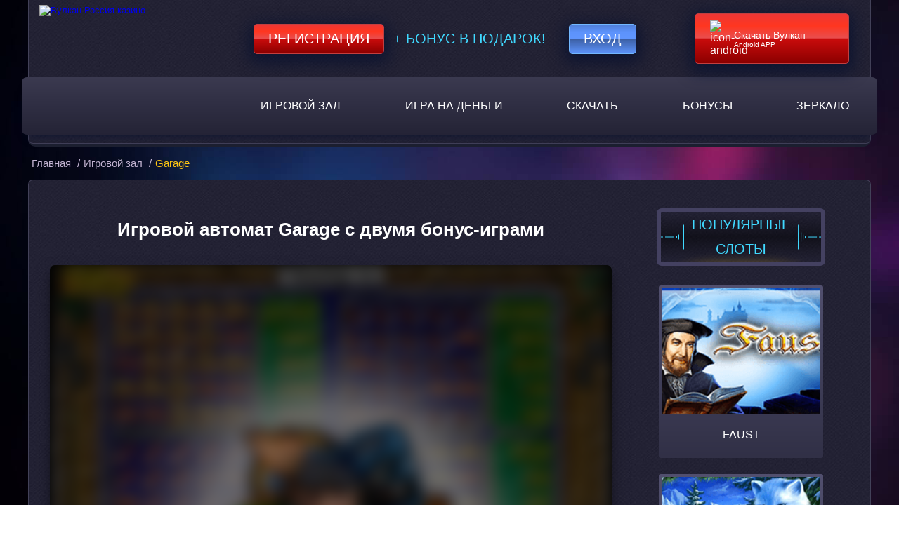

--- FILE ---
content_type: text/html; charset=UTF-8
request_url: https://vulkanrussia.casino/garage/
body_size: 9633
content:
<!DOCTYPE html>
<html lang="ru-RU"><head>
	<meta charset="UTF-8">
	<meta name="robots" content="noarchive">
	<meta name="viewport" content="width=device-width, initial-scale=1.0">
	<meta http-equiv="X-UA-Compatible" content="ie=edge">
	<title>
		Игровой автомат Garage (Гараж) от Igrosoftиграть онлайн в казино	</title>
	<link rel="icon" href="https://vulkanrussia.casino/wp-content/themes/5107/img/favicon.ico" type="image/x-icon">

    <link href="https://vulkanrussia.casino/wp-content/themes/5107/assets/dist/style.css?id=df7bad24823c7370574ae271c36cfd46" rel="preload" as="style">
    <link href="https://vulkanrussia.casino/wp-content/themes/5107/assets/dist/style.css?id=df7bad24823c7370574ae271c36cfd46" rel="stylesheet">

			<link rel="preload" href="https://vulkanrussia.casino/wp-content/themes/5107/img/site-bg.jpg?v=1.5" as="image">
		<link rel="preload" href="https://vulkanrussia.casino/wp-content/themes/5107/img/main-banner.jpg?v=1.4" as="image">
		
	<meta name="robots" content="index, follow, max-image-preview:large, max-snippet:-1, max-video-preview:-1">

	
	<meta name="description" content="Игровой автомат Garage от российского провайдера Igrosoft наделен бонусами и спецсимволами. Классический слот Гараж доступен в зале Vulkan Russia.">
	<meta name="twitter:label1" content="Written by">
	<meta name="twitter:data1" content="admin">
	


<link rel="amphtml" href="https://vulkanrussia.casino/garage/amp/"><meta name="generator" content="AMP for WP 1.1.7.1"><style id="wp-img-auto-sizes-contain-inline-css" type="text/css">
img:is([sizes=auto i],[sizes^="auto," i]){contain-intrinsic-size:3000px 1500px}
/*# sourceURL=wp-img-auto-sizes-contain-inline-css */
</style>
<style id="classic-theme-styles-inline-css" type="text/css">
/*! This file is auto-generated */
.wp-block-button__link{color:#fff;background-color:#32373c;border-radius:9999px;box-shadow:none;text-decoration:none;padding:calc(.667em + 2px) calc(1.333em + 2px);font-size:1.125em}.wp-block-file__button{background:#32373c;color:#fff;text-decoration:none}
/*# sourceURL=/wp-includes/css/classic-themes.min.css */
</style>

<link rel="canonical" href="https://off1cial.baletmoskva.ru/garage/">


<link rel="icon" href="https://vulkanrussia.casino/wp-content/uploads/sites/5107/favicon.png" sizes="32x32">
<link rel="icon" href="https://vulkanrussia.casino/wp-content/uploads/sites/5107/favicon.png" sizes="192x192">
<link rel="apple-touch-icon" href="https://vulkanrussia.casino/wp-content/uploads/sites/5107/favicon.png">
<meta name="msapplication-TileImage" content="https://vulkanrussia.casino/wp-content/uploads/sites/5107/favicon.png">
<noscript><style id="rocket-lazyload-nojs-css">.rll-youtube-player, [data-lazy-src]{display:none !important;}</style></noscript>
<style id="global-styles-inline-css" type="text/css">
:root{--wp--preset--aspect-ratio--square: 1;--wp--preset--aspect-ratio--4-3: 4/3;--wp--preset--aspect-ratio--3-4: 3/4;--wp--preset--aspect-ratio--3-2: 3/2;--wp--preset--aspect-ratio--2-3: 2/3;--wp--preset--aspect-ratio--16-9: 16/9;--wp--preset--aspect-ratio--9-16: 9/16;--wp--preset--color--black: #000000;--wp--preset--color--cyan-bluish-gray: #abb8c3;--wp--preset--color--white: #ffffff;--wp--preset--color--pale-pink: #f78da7;--wp--preset--color--vivid-red: #cf2e2e;--wp--preset--color--luminous-vivid-orange: #ff6900;--wp--preset--color--luminous-vivid-amber: #fcb900;--wp--preset--color--light-green-cyan: #7bdcb5;--wp--preset--color--vivid-green-cyan: #00d084;--wp--preset--color--pale-cyan-blue: #8ed1fc;--wp--preset--color--vivid-cyan-blue: #0693e3;--wp--preset--color--vivid-purple: #9b51e0;--wp--preset--gradient--vivid-cyan-blue-to-vivid-purple: linear-gradient(135deg,rgb(6,147,227) 0%,rgb(155,81,224) 100%);--wp--preset--gradient--light-green-cyan-to-vivid-green-cyan: linear-gradient(135deg,rgb(122,220,180) 0%,rgb(0,208,130) 100%);--wp--preset--gradient--luminous-vivid-amber-to-luminous-vivid-orange: linear-gradient(135deg,rgb(252,185,0) 0%,rgb(255,105,0) 100%);--wp--preset--gradient--luminous-vivid-orange-to-vivid-red: linear-gradient(135deg,rgb(255,105,0) 0%,rgb(207,46,46) 100%);--wp--preset--gradient--very-light-gray-to-cyan-bluish-gray: linear-gradient(135deg,rgb(238,238,238) 0%,rgb(169,184,195) 100%);--wp--preset--gradient--cool-to-warm-spectrum: linear-gradient(135deg,rgb(74,234,220) 0%,rgb(151,120,209) 20%,rgb(207,42,186) 40%,rgb(238,44,130) 60%,rgb(251,105,98) 80%,rgb(254,248,76) 100%);--wp--preset--gradient--blush-light-purple: linear-gradient(135deg,rgb(255,206,236) 0%,rgb(152,150,240) 100%);--wp--preset--gradient--blush-bordeaux: linear-gradient(135deg,rgb(254,205,165) 0%,rgb(254,45,45) 50%,rgb(107,0,62) 100%);--wp--preset--gradient--luminous-dusk: linear-gradient(135deg,rgb(255,203,112) 0%,rgb(199,81,192) 50%,rgb(65,88,208) 100%);--wp--preset--gradient--pale-ocean: linear-gradient(135deg,rgb(255,245,203) 0%,rgb(182,227,212) 50%,rgb(51,167,181) 100%);--wp--preset--gradient--electric-grass: linear-gradient(135deg,rgb(202,248,128) 0%,rgb(113,206,126) 100%);--wp--preset--gradient--midnight: linear-gradient(135deg,rgb(2,3,129) 0%,rgb(40,116,252) 100%);--wp--preset--font-size--small: 13px;--wp--preset--font-size--medium: 20px;--wp--preset--font-size--large: 36px;--wp--preset--font-size--x-large: 42px;--wp--preset--spacing--20: 0.44rem;--wp--preset--spacing--30: 0.67rem;--wp--preset--spacing--40: 1rem;--wp--preset--spacing--50: 1.5rem;--wp--preset--spacing--60: 2.25rem;--wp--preset--spacing--70: 3.38rem;--wp--preset--spacing--80: 5.06rem;--wp--preset--shadow--natural: 6px 6px 9px rgba(0, 0, 0, 0.2);--wp--preset--shadow--deep: 12px 12px 50px rgba(0, 0, 0, 0.4);--wp--preset--shadow--sharp: 6px 6px 0px rgba(0, 0, 0, 0.2);--wp--preset--shadow--outlined: 6px 6px 0px -3px rgb(255, 255, 255), 6px 6px rgb(0, 0, 0);--wp--preset--shadow--crisp: 6px 6px 0px rgb(0, 0, 0);}:where(.is-layout-flex){gap: 0.5em;}:where(.is-layout-grid){gap: 0.5em;}body .is-layout-flex{display: flex;}.is-layout-flex{flex-wrap: wrap;align-items: center;}.is-layout-flex > :is(*, div){margin: 0;}body .is-layout-grid{display: grid;}.is-layout-grid > :is(*, div){margin: 0;}:where(.wp-block-columns.is-layout-flex){gap: 2em;}:where(.wp-block-columns.is-layout-grid){gap: 2em;}:where(.wp-block-post-template.is-layout-flex){gap: 1.25em;}:where(.wp-block-post-template.is-layout-grid){gap: 1.25em;}.has-black-color{color: var(--wp--preset--color--black) !important;}.has-cyan-bluish-gray-color{color: var(--wp--preset--color--cyan-bluish-gray) !important;}.has-white-color{color: var(--wp--preset--color--white) !important;}.has-pale-pink-color{color: var(--wp--preset--color--pale-pink) !important;}.has-vivid-red-color{color: var(--wp--preset--color--vivid-red) !important;}.has-luminous-vivid-orange-color{color: var(--wp--preset--color--luminous-vivid-orange) !important;}.has-luminous-vivid-amber-color{color: var(--wp--preset--color--luminous-vivid-amber) !important;}.has-light-green-cyan-color{color: var(--wp--preset--color--light-green-cyan) !important;}.has-vivid-green-cyan-color{color: var(--wp--preset--color--vivid-green-cyan) !important;}.has-pale-cyan-blue-color{color: var(--wp--preset--color--pale-cyan-blue) !important;}.has-vivid-cyan-blue-color{color: var(--wp--preset--color--vivid-cyan-blue) !important;}.has-vivid-purple-color{color: var(--wp--preset--color--vivid-purple) !important;}.has-black-background-color{background-color: var(--wp--preset--color--black) !important;}.has-cyan-bluish-gray-background-color{background-color: var(--wp--preset--color--cyan-bluish-gray) !important;}.has-white-background-color{background-color: var(--wp--preset--color--white) !important;}.has-pale-pink-background-color{background-color: var(--wp--preset--color--pale-pink) !important;}.has-vivid-red-background-color{background-color: var(--wp--preset--color--vivid-red) !important;}.has-luminous-vivid-orange-background-color{background-color: var(--wp--preset--color--luminous-vivid-orange) !important;}.has-luminous-vivid-amber-background-color{background-color: var(--wp--preset--color--luminous-vivid-amber) !important;}.has-light-green-cyan-background-color{background-color: var(--wp--preset--color--light-green-cyan) !important;}.has-vivid-green-cyan-background-color{background-color: var(--wp--preset--color--vivid-green-cyan) !important;}.has-pale-cyan-blue-background-color{background-color: var(--wp--preset--color--pale-cyan-blue) !important;}.has-vivid-cyan-blue-background-color{background-color: var(--wp--preset--color--vivid-cyan-blue) !important;}.has-vivid-purple-background-color{background-color: var(--wp--preset--color--vivid-purple) !important;}.has-black-border-color{border-color: var(--wp--preset--color--black) !important;}.has-cyan-bluish-gray-border-color{border-color: var(--wp--preset--color--cyan-bluish-gray) !important;}.has-white-border-color{border-color: var(--wp--preset--color--white) !important;}.has-pale-pink-border-color{border-color: var(--wp--preset--color--pale-pink) !important;}.has-vivid-red-border-color{border-color: var(--wp--preset--color--vivid-red) !important;}.has-luminous-vivid-orange-border-color{border-color: var(--wp--preset--color--luminous-vivid-orange) !important;}.has-luminous-vivid-amber-border-color{border-color: var(--wp--preset--color--luminous-vivid-amber) !important;}.has-light-green-cyan-border-color{border-color: var(--wp--preset--color--light-green-cyan) !important;}.has-vivid-green-cyan-border-color{border-color: var(--wp--preset--color--vivid-green-cyan) !important;}.has-pale-cyan-blue-border-color{border-color: var(--wp--preset--color--pale-cyan-blue) !important;}.has-vivid-cyan-blue-border-color{border-color: var(--wp--preset--color--vivid-cyan-blue) !important;}.has-vivid-purple-border-color{border-color: var(--wp--preset--color--vivid-purple) !important;}.has-vivid-cyan-blue-to-vivid-purple-gradient-background{background: var(--wp--preset--gradient--vivid-cyan-blue-to-vivid-purple) !important;}.has-light-green-cyan-to-vivid-green-cyan-gradient-background{background: var(--wp--preset--gradient--light-green-cyan-to-vivid-green-cyan) !important;}.has-luminous-vivid-amber-to-luminous-vivid-orange-gradient-background{background: var(--wp--preset--gradient--luminous-vivid-amber-to-luminous-vivid-orange) !important;}.has-luminous-vivid-orange-to-vivid-red-gradient-background{background: var(--wp--preset--gradient--luminous-vivid-orange-to-vivid-red) !important;}.has-very-light-gray-to-cyan-bluish-gray-gradient-background{background: var(--wp--preset--gradient--very-light-gray-to-cyan-bluish-gray) !important;}.has-cool-to-warm-spectrum-gradient-background{background: var(--wp--preset--gradient--cool-to-warm-spectrum) !important;}.has-blush-light-purple-gradient-background{background: var(--wp--preset--gradient--blush-light-purple) !important;}.has-blush-bordeaux-gradient-background{background: var(--wp--preset--gradient--blush-bordeaux) !important;}.has-luminous-dusk-gradient-background{background: var(--wp--preset--gradient--luminous-dusk) !important;}.has-pale-ocean-gradient-background{background: var(--wp--preset--gradient--pale-ocean) !important;}.has-electric-grass-gradient-background{background: var(--wp--preset--gradient--electric-grass) !important;}.has-midnight-gradient-background{background: var(--wp--preset--gradient--midnight) !important;}.has-small-font-size{font-size: var(--wp--preset--font-size--small) !important;}.has-medium-font-size{font-size: var(--wp--preset--font-size--medium) !important;}.has-large-font-size{font-size: var(--wp--preset--font-size--large) !important;}.has-x-large-font-size{font-size: var(--wp--preset--font-size--x-large) !important;}
/*# sourceURL=global-styles-inline-css */
</style>
<link rel="stylesheet" id="apk-css-css" href="https://vulkanrussia.casino/wp-content/plugins/ttgambling-geo-apk/admin/css/public.css?ver=1768769018" type="text/css" media="all">
<link rel="alternate" hreflang="x-default" href="https://baletmoskva.ru/">
<link rel="alternate" hreflang="ru" href="https://off1cial.baletmoskva.ru/"></head>
<body><p><script type="application/ld+json">
{
"@context": "http://www.schema.org",
"@type": "BreadcrumbList",
"itemListElement":
[
{
"@type":"ListItem", "position":1, "item":
{
"@type":"WebPage",
"@id": "/",
"name": "Вулкан казино"
}
},
{
"@type":"ListItem", "position":2, "item":
{
"@type":"WebPage",
"@id": "/#5",
"name": "⭐ Регистрация 🔥"
}
},
{
"@type":"ListItem", "position":3, "item":
{
"@type":"WebPage",
"@id": "/#3",
"name": "777 FS 🎁"
}
}
]
}
</script></p>

<header class="header">
	<div class="container header-container">
		<div class="header-content">
			<div class="header-top-content">
				<div class="logo">
																<a href="/">
										<picture>
						<source type="image/webp" srcset="https://vulkanrussia.casino/wp-content/themes/5107/img/logo.webp?v=1.2">
						<source type="image/jpeg" srcset="https://vulkanrussia.casino/wp-content/themes/5107/img/logo.png?v=1.2">
						<img src="[data-uri]" width="240" height="181" alt="Вулкан Россия казино" data-lazy-src="https://vulkanrussia.casino/wp-content/themes/5107/img/logo.png?v=1.2"><noscript><img src="https://vulkanrussia.casino/wp-content/themes/5107/img/logo.png?v=1.2" width="240" height="181" alt="Вулкан Россия казино"></noscript>
					</picture>
											</a>
									</div>

				<div class="header-form">
										<!--noindex-->

						<a target="_blank" rel="nofollow noreferrer" class="registration-btn" href="https://listpromo-offer.xyz/Vulkan1?site=darusdent.ru&paramid=5107">Регистрация</a>

					<span class="plus_bonus">+ Бонус в подарок!</span>
					<a target="_blank" rel="nofollow noreferrer" class="login-btn" href="https://listpromo-offer.xyz/Vulkan1?site=darusdent.ru&paramid=5107">Вход</a>

					<!--/noindex-->

					<span class="mob_download">
						<!--noindex-->      <a href="https://picture-for-pc.com/APKVulkan1?site=vulkan-vylkan.com&paramid=5107_apk" class="ttg-apk download-btn" rel="nofollow">
	                        <picture>
							    <source type="image/webp" srcset="https://vulkanrussia.casino/wp-content/themes/5107/img/icon-android.webp">
							    <source type="image/jpeg" srcset="https://vulkanrussia.casino/wp-content/themes/5107/img/icon-android.png">
							   <img src="[data-uri]" data-lazy-src="https://vulkanrussia.casino/wp-content/themes/5107/img/icon-android.png" width="25" height="25" alt="icon-android">
							</picture>
	                        <span><b>Скачать Вулкан</b> Android APP</span>
						</a>
      <!--/noindex-->					</span>
									</div>
			</div>
			<nav class="main-nav" itemscope="">
				<ul id="menu-main_menu" class="menu"><li id="menu-item-3962" class="menu-item menu-item-type-taxonomy menu-item-object-category current-post-ancestor current-menu-parent current-post-parent menu-item-3962"><a href="https://vulkanrussia.casino/igrovoy-zal/">Игровой зал</a></li>
<li id="menu-item-3999" class="menu-item menu-item-type-taxonomy menu-item-object-category menu-item-3999"><a href="https://vulkanrussia.casino/igrat-na-dengi/">Игра на деньги</a></li>
<li id="menu-item-7044" class="menu-item menu-item-type-post_type menu-item-object-page menu-item-7044"><a href="https://vulkanrussia.casino/download/">Скачать</a></li>
<li id="menu-item-3996" class="menu-item menu-item-type-post_type menu-item-object-page menu-item-3996"><a href="https://vulkanrussia.casino/bonus/">Бонусы</a></li>
<li id="menu-item-5211" class="menu-item menu-item-type-taxonomy menu-item-object-category menu-item-5211"><a href="https://vulkanrussia.casino/zerkalo/">Зеркало</a></li>
</ul>				
				<button id="mobile-nav--open" aria-label="mobile button">
					<span class="btn-line"></span>
					<span class="btn-line"></span>
					<span class="btn-line"></span>
				</button>
			</nav>
		</div>
	</div>
</header>

<main class="main-single">
    <div class="container breadcrumbs-container">
        	<ul class="breadcrumbs" itemscope="" itemtype="http://schema.org/BreadcrumbList">
		<li itemprop="itemListElement" itemscope="" itemtype="http://schema.org/ListItem">
			<a href="/" itemprop="item">
                <span itemprop="name">Главная</span>
			</a>
			<meta itemprop="position" content="1">
			/
		</li>
		<li itemprop="itemListElement" itemscope="" itemtype="http://schema.org/ListItem">
			<a itemprop="item" href="https://vulkanrussia.casino/igrovoy-zal/">
				<span itemprop="name">Игровой зал</span>
			</a>
			<meta itemprop="position" content="2">
			/
		</li>
		<li itemprop="itemListElement" itemscope="" itemtype="http://schema.org/ListItem">
            <span itemprop="name">
                Garage</span>
			<meta itemprop="position" content="3">
			<meta itemprop="item" content="https://vulkanrussia.casino/garage/">
		</li>
	</ul>
    </div>
    <div class="container main-content sss">
        <div class="content-single">
            <div class="small-container">
                                <h1>Игровой автомат Garage с двумя бонус-играми</h1>
                <!--noindex-->
                <div class="shadow s-game">
                                        <div class="s-game__inner js-game" id="js_game" data-game="https://allpkp.net/58131afda8c68023e9fd34d2">
                                                    <div class="s-game__entry">
                                                                <img src="[data-uri]" data-lazy-src="https://vulkanrussia.casino/wp-content/uploads/sites/5107/2019/01/Garage-5107.png" width="220" height="165" class="s-game__img" alt="Garage">
                                <div class="s-game__entry__wrap">
                                    <button class="s-game__btn"></button>
                                </div>
                            </div>
                                            </div>
                </div>
                <!--/noindex-->

	                                <!--noindex-->
                    <a rel="nofollow" target="_blank" class="btn btn--wrn-lg btn--lg" href="https://listpromo-offer.xyz/Vulkan1?site=darusdent.ru&paramid=5107">Играть
                        на деньги</a>
                    <!--/noindex-->
	                        </div>
            <div class="slider-show">
                <div class="sidebar-header dop">
                    <p class="sidebar-title">популярные слоты</p>
                </div>
                <!--noindex-->
                <div class="slot-list">
                                            <a href="https://vulkanrussia.casino/faust/" class="slot-thumb">
                                <span class="slot-img">
                                    <img class=" img-thumb" src="[data-uri]" data-lazy-src="https://vulkanrussia.casino/wp-content/uploads/sites/5107/2017/03/Faust-Novomatic.png" alt="Faust">                                                                                                            </span>
                            <div class="slot-name">
                                <p style="text-decoration: none;">Faust</p>
                            </div>
                        </a>
                                            <a href="https://vulkanrussia.casino/polar-fox/" class="slot-thumb">
                                <span class="slot-img">
                                                                            <img class=" img-thumb" src="[data-uri]" data-lazy-src="https://vulkanrussia.casino/wp-content/uploads/sites/5107/2013/06/Polar-Fox-Novomatic.png" alt="Polar Fox">                                                                    </span>
                            <div class="slot-name">
                                <p style="text-decoration: none;">Polar Fox</p>
                            </div>
                        </a>
                                            <a href="https://vulkanrussia.casino/the-great-ming-empire/" class="slot-thumb">
                                <span class="slot-img">
                                                                            <img class=" img-thumb" src="[data-uri]" data-lazy-src="https://vulkanrussia.casino/wp-content/uploads/sites/5107/2018/06/The-Great-Ming-Empire-5107-220x165.png" alt="The Great Ming Empire">                                                                    </span>
                            <div class="slot-name">
                                <p style="text-decoration: none;">The Great Ming Empire</p>
                            </div>
                        </a>
                                            <a href="https://vulkanrussia.casino/enchanted/" class="slot-thumb">
                                <span class="slot-img">
                                                                            <img class=" img-thumb" src="[data-uri]" data-lazy-src="https://vulkanrussia.casino/wp-content/uploads/sites/5107/2019/01/Enchanted-5107.png" alt="Игровой автомат Enchanted">                                                                    </span>
                            <div class="slot-name">
                                <p style="text-decoration: none;">Enchanted</p>
                            </div>
                        </a>
                                            <a href="https://vulkanrussia.casino/ho-ho-ho/" class="slot-thumb">
                                <span class="slot-img">
                                    <img class=" img-thumb" src="[data-uri]" data-lazy-src="https://vulkanrussia.casino/wp-content/uploads/sites/5107/2017/03/Ho-Ho-Ho-Microgaming.png" alt="Ho Ho Ho">                                                                                                            </span>
                            <div class="slot-name">
                                <p style="text-decoration: none;">Ho Ho Ho</p>
                            </div>
                        </a>
                                            <a href="https://vulkanrussia.casino/shamrock-isle/" class="slot-thumb">
                                <span class="slot-img">
                                                                            <img class=" img-thumb" src="[data-uri]" data-lazy-src="https://vulkanrussia.casino/wp-content/uploads/sites/5107/2014/03/Shamrock-Isle-1-1.png" alt="Игровой автомат Shamrock Isle">                                                                    </span>
                            <div class="slot-name">
                                <p style="text-decoration: none;">Shamrock Isle</p>
                            </div>
                        </a>
                                            <a href="https://vulkanrussia.casino/gladiator/" class="slot-thumb">
                                <span class="slot-img">
                                    <img class=" img-thumb" src="[data-uri]" data-lazy-src="https://vulkanrussia.casino/wp-content/uploads/sites/5107/2017/03/Gladiator.png" alt="Gladiator">                                                                                                            </span>
                            <div class="slot-name">
                                <p style="text-decoration: none;">Gladiator </p>
                            </div>
                        </a>
                                            <a href="https://vulkanrussia.casino/sindbad/" class="slot-thumb">
                                <span class="slot-img">
                                    <img class=" img-thumb" src="[data-uri]" data-lazy-src="https://vulkanrussia.casino/wp-content/uploads/sites/5107/2017/07/Sindbad.png" alt="Sindbad">                                                                                                            </span>
                            <div class="slot-name">
                                <p style="text-decoration: none;">Sindbad</p>
                            </div>
                        </a>
                                            <a href="https://vulkanrussia.casino/jackpot-gagnant/" class="slot-thumb">
                                <span class="slot-img">
                                    <img class=" img-thumb" src="[data-uri]" data-lazy-src="https://vulkanrussia.casino/wp-content/uploads/sites/5107/2017/03/Jackpot-Gagnant-Betsoft.png" alt="Jackpot Gagnant">                                                                                                            </span>
                            <div class="slot-name">
                                <p style="text-decoration: none;">Jackpot Gagnant</p>
                            </div>
                        </a>
                                            <a href="https://vulkanrussia.casino/captain-s-treasure/" class="slot-thumb">
                                <span class="slot-img">
                                    <img class=" img-thumb" src="[data-uri]" data-lazy-src="https://vulkanrussia.casino/wp-content/uploads/sites/5107/2017/03/Captains-Treasure-Playtech.png" alt="Captain'S Treasure">                                                                                                            </span>
                            <div class="slot-name">
                                <p style="text-decoration: none;">Captain's Treasure</p>
                            </div>
                        </a>
                                            <a href="https://vulkanrussia.casino/bloody-love/" class="slot-thumb">
                                <span class="slot-img">
                                    <img class=" img-thumb" src="[data-uri]" data-lazy-src="https://vulkanrussia.casino/wp-content/uploads/sites/5107/2017/03/Bloody-Love-Novomatic.png" alt="Bloody Love">                                                                                                            </span>
                            <div class="slot-name">
                                <p style="text-decoration: none;">Bloody Love</p>
                            </div>
                        </a>
                                            <a href="https://vulkanrussia.casino/medusas-gaze/" class="slot-thumb">
                                <span class="slot-img">
                                    <img class=" img-thumb" src="[data-uri]" data-lazy-src="https://vulkanrussia.casino/wp-content/uploads/sites/5107/2017/03/medusas-gaze.png" alt="Medusa'S Gaze">                                                                                                            </span>
                            <div class="slot-name">
                                <p style="text-decoration: none;">Medusa'S Gaze</p>
                            </div>
                        </a>
                                    </div>
                <!--/noindex-->
            </div>
            <div class="content-text">
                                    <img class=" alignleft" src="[data-uri]" data-lazy-src="https://vulkanrussia.casino/wp-content/uploads/sites/5107/2019/01/Garage-5107.png" alt="Игровой автомат Garage">                	            <p>В 2009 году компания Igrosoft выпустила на рынок СНГ видеослот Garage с ностальгической темой о постсоветских временах. В графике автомата преобладает карикатурный стиль. На главном экране комичный персонаж размеренно проводит время в компании ленивого рыжего кота. Несмотря на незамысловатую картинку, онлайн-аппарат Гараж имеет сложную структуру геймплея с двухсторонним построением комбинаций, Вайлд-символом, 2 видами бонусных туров и раундом на удвоение. Максимальный выигрыш – 850 000 кредитов. Ознакомьтесь с обзором игры и запустите ее онлайн на основном ресурсе или использовав официальное <a href="/zerkalo/">зеркало Вулкан</a>.</p>
<h2>Основные характеристики</h2>
<p>Интерфейс слота выглядит, как стационарный аппарат в игорных клубах 90-х годов. Играть можно по 9 линиям с шагом 2. Игровая сетка 5×3 раскручивает символы, формируя оплачиваемые комбинации из одинаковых иконок. Цепочки по ним засчитываются справа налево и наоборот. Самые ценные здесь – логотип игры и ключи от машины, дают до 5 000 и 1 000 ставок. Изображения огнетушителя и домкрата приносят от 10 до 200 кредитов, а канистры, аккумулятора и автомобильной свечи – от 2 до 50. Разброс ставок – от 0,1 до 900 на спин.</p>
<p>Игра по шансам предлагает пойти ва-банк и увеличить выигрыш в 2 раза в случае победы в карточном турнире с казино. Правила просты: необходимо открыть карту выше номиналом, чем у дилера. Преимущество в том, что можно отказаться от раунда, увидев карту противника. Доступна опция автоигры, что экономит время и придает динамику процессу.</p>
<h2>Спецсимволы в автомате</h2>
<p>В автомате Garage разработчик предложил два бонусных элемента и одни специальный Дикий символ. Итак, подробнее:</p>
<ol>
<li>ключи от мерседеса играют роль Вайлда, заменяя все картинки, кроме бонусных знаков и логотипа слота;</li>
<li>три деревянных ящика где угодно на барабанах открывают призовой режим «Boxes»;</li>
<li>3 и более навесных замка на любой позиции поля активируют турнир «Lockes».</li>
</ol>
<h2>Бонус-игра</h2>
<p>Первая бонусная игра под названием «Коробки» приглашает нас в гараж, где размещены 5 коробок. Игроку предстоит поочередно открывать каждую из них. Там спрятаны различные инструменты механика, выплаты за которые накапливаются в индикаторе на протяжении игровой сессии в разрезе предметов. Под одной из коробок скрывается полицейский со знаком «STOP», который завершает тур.</p>
<p>Вторая игра называется «Ключи». Из пяти замков, которые открываются ключами, 4 с коэффициентами выплат и 1 пустой. Геймер подбирает к ним отмычку. В базовых спинах можно заработать ключ, который откроет любую ячейку без риска, ведь каждая полоска шкалы суперключа заполняется при выпадении 2 символов с картинками замка. Главная награда в раунде – это виртуальный автомобиль, за который полагается крупная выплата.</p>
                
                                
            </div>
                        <div class="slot-info">
                <div class="info-table">
                    <span class="info-title">Характеристики слота</span>
                    <ul class="characteristic">
                                                    <li><span>Рейтинг слота</span> <span class="bold">1</span></li>
                            <li><span>Линии</span> <span class="bold">9</span></li>
                            <li><span>Ставка на линию</span>
                                <span class="bold">
                                    0.1  -
                                    900                                </span>
                            </li>
                            <li><span>Мультиплееры</span>
                                                                    <i class="image-yes"></i><span class="bold">да</span>
                                                            </li>
                            <li><span>Риск-игра</span>
                                                                    <i class="image-yes"></i><span class="bold">да</span>
                                                            </li>
                            <li><span>Бесплатные игры</span>
                                                                    <i class="image-yes"></i><span class="bold">да</span>
                                                            </li>
                            <li><span>Бонусные игры</span>
                                                                   <i class="image-yes"></i><span class="bold">да</span>
                                                            </li>
                            <li><span>Производитель</span> <span class="bold">Igrosoft</span></li>
                                            </ul>
                </div>
                                    <div class="slide-scrins">
                        <span class="info-title">Скриншоты слота</span>
                        <div class="gallery_screen">
                                                            <div class="item_gallery_screen">
                                                                        <img class="" src="[data-uri]" data-lazy-src="/wp-content/uploads/custom-demo-integration/upload_0b49dd2b80384cd89598f1488c1f70cb_640x360.png" alt="Garage 1">                                </div>
                                                                <div class="item_gallery_screen">
                                                                        <img class="" src="[data-uri]" data-lazy-src="/wp-content/uploads/custom-demo-integration/upload_4900a266b4b374f834c73b097a18c22b_640x360.png" alt="Garage 2">                                </div>
                                                                <div class="item_gallery_screen">
                                                                        <img class="" src="[data-uri]" data-lazy-src="/wp-content/uploads/custom-demo-integration/upload_20aaa2797ffa86ca4c05fda6bb7e54ce_640x360.png" alt="Garage 3">                                </div>
                                                                <div class="item_gallery_screen">
                                                                        <img class="" src="[data-uri]" data-lazy-src="/wp-content/uploads/custom-demo-integration/upload_e3bfea3f2b7bd08e840f38d74f1b5a7b_640x360.png" alt="Garage 4">                                </div>
                                                                <div class="item_gallery_screen">
                                                                        <img class="" src="[data-uri]" data-lazy-src="/wp-content/uploads/custom-demo-integration/upload_ae0846bb8d7b394ecb3005cef15bb372_640x360.png" alt="Garage 5">                                </div>
                                                                <div class="item_gallery_screen">
                                                                        <img class="" src="[data-uri]" data-lazy-src="/wp-content/uploads/custom-demo-integration/upload_0b614795fea67be8e15163e8a937577b_640x360.png" alt="Garage 6">                                </div>
                                                                <div class="item_gallery_screen">
                                                                        <img class="" src="[data-uri]" data-lazy-src="/wp-content/uploads/custom-demo-integration/upload_3dc3de9530cd9fb84c16831ae7dd952a_640x360.png" alt="Garage 7">                                </div>
                                                                <div class="item_gallery_screen">
                                                                        <img class="" src="[data-uri]" data-lazy-src="/wp-content/uploads/custom-demo-integration/upload_1c100de6439f804ee0ad33f8613c11b2_640x360.png" alt="Garage 8">                                </div>
                                                                <div class="item_gallery_screen">
                                                                        <img class="" src="[data-uri]" data-lazy-src="/wp-content/uploads/custom-demo-integration/upload_58fdbfe7eca458aa7b99ad34c52adc25_640x360.png" alt="Garage 9">                                </div>
                                                                <div class="item_gallery_screen">
                                                                        <img class="" src="[data-uri]" data-lazy-src="/wp-content/uploads/custom-demo-integration/upload_097446dc54bcd8131c43fe098493266f_640x360.png" alt="Garage 10">                                </div>
                                                        </div>
                    </div>
                            </div>
        </div>

    </div>
    <div class="container footer-icons">
        <img src="[data-uri]" data-lazy-src="https://vulkanrussia.casino/wp-content/themes/5107/img/footer-icons.png?v=1.2" alt="footer icons" width="817" height="48">
    </div>
</main>

<footer class="footer">
    <div class="container">
        <nav class="footer-nav" itemscope="">
            <ul id="menu-footer_menu" class="menu"><li id="menu-item-6220" class="menu-item menu-item-type-post_type menu-item-object-page menu-item-6220"><a href="https://vulkanrussia.casino/promo/">Промокоды</a></li>
<li id="menu-item-3976" class="menu-item menu-item-type-post_type menu-item-object-page menu-item-3976"><a href="https://vulkanrussia.casino/o-nas/">О нас</a></li>
<li id="menu-item-3977" class="menu-item menu-item-type-post_type menu-item-object-page menu-item-3977"><a href="https://vulkanrussia.casino/pravila/">Правила</a></li>
<li id="menu-item-6057" class="menu-item menu-item-type-post_type menu-item-object-page menu-item-6057"><a href="https://vulkanrussia.casino/otzyvy-vulkan/">Отзывы</a></li>
</ul>        </nav>
    </div>
    <div class="container contact_container clearfix">
        <div class="contact_phone clearfix">
            <div class="contact_icon">
                <img alt="phone icon" src="[data-uri]" data-lazy-src="https://vulkanrussia.casino/wp-content/themes/5107/img/phone-call.png?=v.1.0" width="37" height="37">
            </div>
            <div class="contact_text">
                <div class="phone_container">+7 (495) XXX XX XX</div>
                <div class="phone_show">Показать</div>
            </div>

        </div>
        <div class="contact_helper clearfix">
            <div class="contact_icon">
                <img alt="helper icon" src="[data-uri]" data-lazy-src="https://vulkanrussia.casino/wp-content/themes/5107/img/call-center-girl.png?=v.1.0" width="32" height="38">
            </div>
            <div class="contact_text">
                Помощь онлайн
            </div>

        </div>
        <div class="contact_mail clearfix">
            <div class="contact_icon">
                <a href="mailto:support@wylkan-russia.com">
                    <img alt="mail icon" src="[data-uri]" data-lazy-src="https://vulkanrussia.casino/wp-content/themes/5107/img/email.png?=v.1.0" width="46" height="38">
                </a>
            </div>
            <div class="contact_text">
                <a class="footer_email" href="mailto:support@wylkan-russia.com">support@wulkanrussia.com</a>
            </div>

        </div>
    </div>
    <div class="container">
        <p class="copyright">
            Сайт предназначен исключительно для ознакомительных целей и не дает возможности играть на деньги. Азартные
            игры представлены в демо режиме.Только для совершеннолетних.<br>
            vulkanrussia.casino © 2026 Вулкан Russia. Все права
            защищены.</p>
    </div>
    </footer>
<div class="mobile-nav--overly"></div>
<nav class="mobile-nav--wrap">
    <div class="mobile-nav--header">
        <button class="mobile-nav--close" aria-label="mobile close">
            <span class="btn-line line01"></span>
            <span class="btn-line line02"></span>
        </button>
    </div>
    <ul class="mobile-nav--list">

    </ul>
</nav>

<script type="speculationrules">
{"prefetch":[{"source":"document","where":{"and":[{"href_matches":"/*"},{"not":{"href_matches":["/wp-*.php","/wp-admin/*","/wp-content/uploads/sites/5107/*","/wp-content/*","/wp-content/plugins/*","/wp-content/themes/5107/*","/*\\?(.+)"]}},{"not":{"selector_matches":"a[rel~=\"nofollow\"]"}},{"not":{"selector_matches":".no-prefetch, .no-prefetch a"}}]},"eagerness":"conservative"}]}
</script>
<script>window.lazyLoadOptions = [{
                elements_selector: "img[data-lazy-src],.rocket-lazyload",
                data_src: "lazy-src",
                data_srcset: "lazy-srcset",
                data_sizes: "lazy-sizes",
                class_loading: "lazyloading",
                class_loaded: "lazyloaded",
                threshold: 300,
                callback_loaded: function(element) {
                    if ( element.tagName === "IFRAME" && element.dataset.rocketLazyload == "fitvidscompatible" ) {
                        if (element.classList.contains("lazyloaded") ) {
                            if (typeof window.jQuery != "undefined") {
                                if (jQuery.fn.fitVids) {
                                    jQuery(element).parent().fitVids();
                                }
                            }
                        }
                    }
                }},{
				elements_selector: ".rocket-lazyload",
				data_src: "lazy-src",
				data_srcset: "lazy-srcset",
				data_sizes: "lazy-sizes",
				class_loading: "lazyloading",
				class_loaded: "lazyloaded",
				threshold: 300,
			}];
        window.addEventListener('LazyLoad::Initialized', function (e) {
            var lazyLoadInstance = e.detail.instance;

            if (window.MutationObserver) {
                var observer = new MutationObserver(function(mutations) {
                    var image_count = 0;
                    var iframe_count = 0;
                    var rocketlazy_count = 0;

                    mutations.forEach(function(mutation) {
                        for (var i = 0; i < mutation.addedNodes.length; i++) {
                            if (typeof mutation.addedNodes[i].getElementsByTagName !== 'function') {
                                continue;
                            }

                            if (typeof mutation.addedNodes[i].getElementsByClassName !== 'function') {
                                continue;
                            }

                            images = mutation.addedNodes[i].getElementsByTagName('img');
                            is_image = mutation.addedNodes[i].tagName == "IMG";
                            iframes = mutation.addedNodes[i].getElementsByTagName('iframe');
                            is_iframe = mutation.addedNodes[i].tagName == "IFRAME";
                            rocket_lazy = mutation.addedNodes[i].getElementsByClassName('rocket-lazyload');

                            image_count += images.length;
			                iframe_count += iframes.length;
			                rocketlazy_count += rocket_lazy.length;

                            if(is_image){
                                image_count += 1;
                            }

                            if(is_iframe){
                                iframe_count += 1;
                            }
                        }
                    } );

                    if(image_count > 0 || iframe_count > 0 || rocketlazy_count > 0){
                        lazyLoadInstance.update();
                    }
                } );

                var b      = document.getElementsByTagName("body")[0];
                var config = { childList: true, subtree: true };

                observer.observe(b, config);
            }
        }, false);</script><script data-no-minify="1" async="" src="https://vulkanrussia.casino/wp-content/plugins/rocket-lazy-load/assets/js/16.1/lazyload.min.js"></script>
<script src="https://vulkanrussia.casino/wp-content/themes/5107/assets/dist/app.js?v=1.5221.3" defer></script>

<script>
	var a2a_config = a2a_config || {};
	a2a_config.locale = "ru";
	a2a_config.num_services = 4;
</script>
<script async="" src="https://static.addtoany.com/menu/page.js"></script>
</body>


</html>


--- FILE ---
content_type: text/css
request_url: https://vulkanrussia.casino/wp-content/themes/5107/assets/dist/style.css?id=df7bad24823c7370574ae271c36cfd46
body_size: 8415
content:
@font-face{font-display:swap;font-family:Roboto;font-style:normal;font-weight:400;src:url(../fonts/roboto-v30-latin_cyrillic-regular.woff2) format("woff2"),url(../fonts/roboto-v30-latin_cyrillic-regular.woff) format("woff")}@font-face{font-display:swap;font-family:Roboto;font-style:normal;font-weight:700;src:url(../fonts/roboto-v30-latin_cyrillic-700.woff2) format("woff2"),url(../fonts/roboto-v30-latin_cyrillic-700.woff) format("woff")}@font-face{font-display:swap;font-family:Roboto;font-style:normal;font-weight:900;src:url(../fonts/roboto-v30-latin_cyrillic-900.woff2) format("woff2"),url(../fonts/roboto-v30-latin_cyrillic-900.woff) format("woff")}*{box-sizing:border-box;margin:0;padding:0}body{color:#fff;font-family:Roboto,sans-serif;font-size:13px;font-weight:400}@media (min-width:992px){body{background:url(../../img/site-bg.jpg?v=1.5)}}img{max-width:100%}h1,h2,h3,h4{line-height:120%;padding:15px 0 5px}.content{width:100%}.content-text{line-height:24px;padding:0 15px}@media screen and (min-width:1024px){.content-text p{text-align:justify}}.content-text ol,.content-text ul{list-style:inside;padding-left:40px}.content-text a{color:#00a3ff}.content-text a:hover{text-decoration:underline}.content-text a:visited{color:purple}.container.main-content{background:url(../../img/content-bg.jpg?v=1.3);border:1px solid #424158;border-radius:7px;display:flex;justify-content:space-between;padding:40px 15px;position:relative}.container.main-content.sss{border-bottom:none;border-bottom-left-radius:0;border-bottom-right-radius:0}.main-single .container.main-content{display:block}.container{margin:0 auto;max-width:1200px;padding:0 15px;width:100%}.header-container{border-bottom:4px solid #1c1f30;border-radius:0 0 10px 10px;padding:0}.header-content{background:url(../../img/content-bg.jpg?v=1.3);border:1px solid #424158;border-radius:0 0 7px 7px;border-top:none;padding-bottom:12px}.header-top-content{display:flex}.logo{height:110px;min-width:290px;padding:15px;position:relative}.logo img{position:absolute;top:7px}.header-form{align-items:center;color:#c3b4d2;display:flex;font-size:15px;height:110px;justify-content:space-between;padding:0 30px;width:100%}.form-text{display:inline-block;margin-right:10px;text-align:right;white-space:nowrap}.form-text2{display:inline-block;margin:0 10px}.download-btn,.login-btn,.registration-btn{border-radius:5px;box-shadow:0 6px 21px 6px rgba(9,17,48,.82);color:#fff;display:inline-block;font-size:20px;padding:9px 20px;text-align:center;text-decoration:none;text-transform:uppercase}.banner-btn:hover,.download-btn:hover,.login-btn:hover,.registration-btn:hover,.search-btn:hover,.single-referal:hover,.slot-btn:hover{box-shadow:0 0 20px 0 hsla(0,0%,100%,.5)}.login-btn{background:#5d93fb;background:linear-gradient(0deg,#5d93fb,#3c5fa3 50%,#6096ff 0,#5d93fc 73%,#507fd9);border:1px solid #72b7ff}.download-btn,.registration-btn{background-color:#1627bc;background-image:linear-gradient(0deg,darkred 0,#cb0c0c 50%,#e94e4e 51%,#ff3620 76%,#ec3636);border:1px solid #c23f3f}.download-btn{font-size:16px;margin-left:80px;text-transform:inherit;width:220px}.download-btn img{height:auto;margin-right:5px;width:25px}.download-btn img,.download-btn span{display:inline-block;vertical-align:middle}.download-btn span{font-size:10px;text-align:left;width:calc(100% - 35px)}.download-btn span b{display:block;font-size:14px;font-weight:100}.input-link{border:1px solid #4e759a;border-radius:5px;color:#5b4f67;cursor:text;display:inline-block;font-size:15px;margin-right:10px;padding:11px;text-decoration:none;width:160px}.main-nav{align-items:center;background-image:linear-gradient(180deg,#3b3a50,#353449,#2f2e43,#2a293c,#242336);border-radius:7px;box-shadow:0 10px 14px -10px #091130;display:flex;height:82px;justify-content:space-between;margin-left:-10px;margin-right:-10px;padding-left:300px}#menu-footer_menu,#menu-main_menu{display:flex;justify-content:space-between;list-style:none;padding:0 30px;width:100%}#menu-footer_menu li a,#menu-footer_menu li span,#menu-main_menu li a,#menu-main_menu li span{color:#fff;display:inline-block;font-size:16px;padding:10px;position:relative;text-decoration:none;text-transform:uppercase;white-space:nowrap}#menu-footer_menu li a:hover,#menu-footer_menu li span,#menu-main_menu li a:hover,#menu-main_menu li span{border-bottom:1px solid #ffc713;box-shadow:0 16px 9px -10px rgba(9,17,48,.82);color:#ffc713;margin-bottom:-1px}#menu-footer_menu{flex-wrap:wrap;justify-content:center;padding:20px 0}#menu-footer_menu li{margin:0 40px}.header-social{display:flex;justify-content:space-between;min-width:280px;padding:0 40px}.social-link{background:url(../../img/socials_sprite.png?v=1.3);display:inline-block;height:43px;width:43px}.social-link>span{display:none}.social-link.vk{background-position:-7px -1px}.social-link.ok{background-position:-60px -1px}.social-link.fb{background-position:-113px -1px}.social-link.tw{background-position:53px -1px}.social-link.vk:hover{background-position:-7px -53px}.social-link.ok:hover{background-position:-60px -53px}.social-link.fb:hover{background-position:-113px -53px}.social-link.tw:hover{background-position:53px -53px}.sidebar{max-width:345px;padding:0 15px}.main-banner{align-items:center;background:url(../../img/main-banner.jpg?v=1.4);background-position:50%;background-size:cover;border:1px solid #424158;border-radius:7px;display:flex;height:335px;justify-content:flex-start;margin:25px auto;padding-left:85px;padding-right:85px;position:relative}.main-banner__content{align-items:center;display:flex;flex-wrap:wrap;justify-content:space-between;width:100%}.main-banner__percentage{font-size:130px;line-height:100%}.main-banner__text{font-size:42px;padding-left:10px}.main-banner__btn{align-self:flex-end}.banner-btn{background:red;background:linear-gradient(0deg,red,#c80e0e 50%,#fe2a29 0);border:1px solid #c23f3f;border-radius:5px;color:#fff;display:inline-block;font-size:28px;max-width:260px;padding:12px;text-align:center;text-decoration:none;text-transform:uppercase;width:100%}.slot-list{display:flex;flex-wrap:wrap;justify-content:space-between;margin-top:25px;padding:0 15px;width:100%}.slot-thumb{background-image:linear-gradient(180deg,#52506f,#494864,#41405a,#393850,#313046);border-radius:3px;color:#fff;margin:3px 3px 40px;overflow:hidden;padding:4px;position:relative;text-decoration:none;transition:.3s;width:240px}.slot-thumb:hover{background:linear-gradient(0deg,darkred 0,#cb0c0c 50%,#e94e4e 51%,#ff3620 76%,#ec3636);box-shadow:0 0 20px 0 hsla(0,0%,100%,.5)}.slot-thumb .slot-name span{display:none}.slot-thumb:hover .slot-name span{display:block;font-weight:700}.slot-thumb:hover .slot-name p{display:none}.slot-thumb .slot-name{color:#fff!important}.slot-thumb.hidden{display:none}.slot-img{display:block;height:180px;overflow:hidden}.slot-img img{height:100%;-o-object-fit:cover;object-fit:cover;transform:scale(1.08);width:100%}.plus_bonus{color:#40d9ff;font-size:20px;line-height:35px;margin-right:20px;padding:0 10px;text-align:center;text-transform:uppercase}.registration-btn:hover+.plus_bonus{color:#ffc713}.slot-name{align-items:center;color:#c6caf5;display:flex;font-size:16px;height:58px;justify-content:center;text-transform:uppercase;transition:.3s}.slot-name p{overflow:hidden;padding:0 10px;text-align:center;text-overflow:ellipsis;white-space:nowrap;width:100%}.slot-buttons{align-content:center;background:rgba(0,0,0,.61);display:flex;flex-wrap:wrap;height:180px;justify-content:center;opacity:0;position:absolute;transition:opacity .3s;width:100%;z-index:1}.slot-thumb:hover .slot-buttons{opacity:1}.wp-pagenavi{clear:both}.slot-demo,.slot-for-money{border-radius:5px;color:#fff;display:block;font-size:15px;font-weight:700;line-height:36px;position:relative;text-align:center;text-decoration:none;text-transform:uppercase;transition:.3s;width:190px;z-index:99}.slot-demo{background:rgba(0,0,0,.7);transform:translateX(240px)}.slot-demo--alt{height:36px;margin-top:72px}.slot-for-money{background:#bf2afe;background:linear-gradient(0deg,#bf2afe 17%,#a01dd6 49%,#bb29f9 50%);border-bottom:4px solid #8107b5;margin-bottom:20px;transform:translateX(-240px)}.slot-thumb:hover .slot-demo,.slot-thumb:hover .slot-for-money{transform:translateX(0)}.slot-for-money:before{background:transparent;border:1px solid #d46fff;border-radius:4px;content:"";display:block;height:35px;left:0;position:absolute;top:0;width:188px}.slot-for-money:hover{text-decoration:none}.wp-pagenavi a,.wp-pagenavi span{border:1px solid #bfbfbf;margin:2px;padding:3px 5px;text-decoration:none}.wp-pagenavi a:hover,.wp-pagenavi span.current{border-color:#000}.wp-pagenavi span.current{font-weight:700}.alignleft{float:left;margin:5px 15px 15px 0}.alignright{float:right;margin:5px 0 15px 15px}.aligncenter{display:block;margin:15px auto}.breadcrumbs-container{padding:15px 0}.breadcrumbs{color:#c3b4d2;display:flex;flex-wrap:wrap;font-size:15px;justify-content:flex-start;list-style:none}.breadcrumbs li:last-child{color:#ffc713}.breadcrumbs a{color:#c3b4d2;text-decoration:none}.breadcrumbs li>a,.breadcrumbs li>span{margin:0 5px}.small-container{margin:0;max-width:830px;padding:0 15px;width:100%}@media (max-width:1200px){.small-container{margin:0 auto}}.single-referal{background-color:#5e95ff;background-image:linear-gradient(0deg,darkred 0,#cb0c0c 50%,#e94e4e 51%,#ff3620 76%,#ec3636);border:1px solid #c23f3f;border-radius:5px;color:#fff;display:inline-block;font-size:28px;font-weight:700;margin:25px 0 40px;padding:11px;text-align:center;text-decoration:none;text-transform:uppercase;width:100%}.iframe-wrap{border-radius:7px;margin-top:30px;position:relative}.iframe-wrap:before{content:"";display:block;padding-top:75%}.iframe-game{border:none;border-radius:7px;height:100%;left:0;overflow:hidden;position:absolute;top:0;width:100%}.error-404,.main-single h1{text-align:center}.error-404{font-size:250px;font-weight:700;padding:60px 0;text-shadow:0 0 30px #ffbce3}.sidebar-content{background:#0b0520;border-radius:0 0 7px 7px;margin-top:-6px;padding:26px 18px 20px}.sidebar-header{align-items:center;background:#000;background:linear-gradient(0deg,transparent,rgba(0,0,0,.48) 50%,transparent);border:6px solid #444161;border-radius:7px;display:flex;justify-content:center;min-height:75px;overflow:hidden;position:relative}.sidebar-header.dop:after{top:85px}.sidebar-header.dop:hover:after{transform:translateY(-13px)}.sidebar-header.dop:hover p{color:#ffc713}.sidebar-header.dop:hover .sidebar-title:after,.sidebar-header.dop:hover .sidebar-title:before{background-position-y:-35px}.sidebar-header.wrap{flex-wrap:wrap;padding:10px 0}.sidebar-header.wrap:after{content:normal}.sidebar-title{color:#40d9ff;font-size:20px;line-height:35px;padding:0 42px;position:relative;text-align:center;text-transform:uppercase}.sidebar-title:after,.sidebar-title:before{background:url(../../img/sidebar-sprite.png?v=1.3);content:"";display:block;height:35px;position:absolute;top:0;width:33px}.sidebar-title:before{background-position:0 0;left:0}.sidebar-title:after{background-position:33px 0;right:0}.sidebar-container:hover .sidebar-title:after,.sidebar-container:hover .sidebar-title:before{background-position-y:-35px}.sidebar-container:hover .sidebar-title{color:#ffc713}.sidebar-container:hover .sidebar-header:after{transform:translateY(-35px)}.sidebar-header:after{border-radius:37%;box-shadow:0 0 20px 5px rgba(255,199,19,.9);content:"";display:block;height:100px;position:absolute;top:100px;transition:.3s;width:100%}.sidebar-container{margin-bottom:40px;max-width:450px}.sidebar-container:last-child{margin-bottom:0}.top-slot{list-style:none}.top-slot__item{background-image:linear-gradient(180deg,#3b3a50,#353449,#2f2e43,#2a293c,#242336);border-radius:7px;display:flex;flex-wrap:nowrap;justify-content:flex-start;margin-bottom:10px;padding:20px}.top-slot__item:last-child{margin-bottom:0}.top-slot__item:hover{background-image:linear-gradient(0deg,#3b3a50,#353449,#2f2e43,#2a293c,#242336)}.top-slot__info{font-size:16px;max-width:163px;padding-left:15px;width:100%}.top-slot__img{height:56px;max-width:76px;min-width:76px}.top-slot__img img{border:1px solid #3a5277;height:55px;-o-object-fit:cover;object-fit:cover;width:75px}.top-slot__winner-sum,.winners__winner-sum{color:#099aff}.top-slot__slot-name,.winners__slot-name{color:#eabb19;overflow:hidden;-ms-text-overflow:ellipsis;text-overflow:ellipsis;text-transform:uppercase;white-space:nowrap}.top-slot__item:hover .top-slot__winner-sum{color:#5c92fa}.top-slot__item:hover .top-slot__slot-name{color:#eaa019}.winners{font-size:16px;list-style:none}.winners__item{background:#0b0520;border-bottom:1px solid #322f47;display:flex;justify-content:flex-start;padding:10px 15px}.winners__item:hover{background:#1d172e}.winners__item:last-child{border:none;border-radius:0 0 7px 7px}.winners__number-circle{align-items:center;background-image:linear-gradient(180deg,#3b3a50,#353449,#2f2e43,#2a293c,#242336);border-radius:50%;display:flex;height:42px;justify-content:center;width:42px}.winners__item:hover .winners__number-circle{background-image:linear-gradient(180deg,#fcd204,#febf00,#ffab00,#fe9700,#fb8301);color:#000}.winners__info{max-width:240px;padding-left:20px;width:100%}.winners-content{padding:6px 0 0}.winners__number{justify-content:center}.search-form,.winners__number{align-items:center;display:flex}.search-form{background:#0b0520;border:1px solid #2d4161;border-radius:7px;box-shadow:0 6px 21px 6px rgba(9,17,48,.82);justify-content:space-between;margin-bottom:40px}.search-label{background:url(../../img/sidebar-sprite.png?v=1.3);background-position:66px -78px;display:block;height:20px;margin:0 20px;min-width:20px}.search-input{background:transparent;border:none;color:#fff;height:45px;outline:none;position:relative;width:100%}.search-input:before{background:red;content:"";display:block;height:20px;left:0;position:absolute;top:0;width:20px}.search-btn{background:#5d93fb;background:linear-gradient(0deg,#5d93fb,#3c5fa3 50%,#6096ff 0,#5d93fc 73%,#507fd9);border:none;border-radius:7px;color:#fff;cursor:pointer;display:inline-block;font-size:20px;padding:12px 23px;text-align:center;text-transform:uppercase}.container.main-content.front-page-main{border-bottom:0;border-radius:7px 7px 0 0}.footer-icons{background:url(../../img/content-bg.jpg?v=1.3);border:1px solid #424158;border-radius:0 0 7px 7px;border-top:0;padding-bottom:30px;position:relative;text-align:center}.footer-icons:before,.main-banner:before,.main-content:before{background:#1c1f30;border-radius:0 0 10px 10px;bottom:-6px;content:"";display:block;height:10px;left:0;position:absolute;width:100%;z-index:-1}.main-banner.page-banner{padding:50px 15px;width:100%}.page-banner .main-banner__text{line-height:100%}.jackpot-wrap{align-items:center;background:url(../../img/lights.gif);border-radius:4px;display:flex;height:99px;justify-content:center;margin:0 auto;width:279px}.jek-pot-block{border-radius:9px;text-align:center}.jek-pot-count span[data-number="1"]{background-position:0 0}.jek-pot-count span[data-number="2"]{background-position:0 -40px}.jek-pot-count span[data-number="3"]{background-position:0 -80px}.jek-pot-count span[data-number="4"]{background-position:0 -120px}.jek-pot-count span[data-number="5"]{background-position:0 -160px}.jek-pot-count span[data-number="6"]{background-position:0 -200px}.jek-pot-count span[data-number="7"]{background-position:0 -240px}.jek-pot-count span[data-number="8"]{background-position:0 -280px}.jek-pot-count span[data-number="9"]{background-position:0 -320px}.jek-pot-count span[data-number="0"]{background-position:0 -360px}.jek-pot-count span{background-image:url(../../img/sprite-jackpot.png?v=1.3);background-position:0 -4px;background-repeat:no-repeat;display:block;height:40px;transition:all .5s;transition-timing-function:ease-in-out;width:22px}span.currency{background-image:url(../../img/sprite-jackpot2.png?v=1.3);background-position:0 -48px;height:40px;width:25px}.jackpot-el{position:relative}b.jackpot-el{color:transparent}.jackpot-el:after{background-image:url(../../img/sprite-jackpot2.png?v=1.3);background-position:-30px -8px;background-repeat:no-repeat;bottom:-21px;content:"";height:15px;left:auto;position:absolute;right:-2px;top:auto;width:6px}.jek-pot-count{flex-wrap:wrap;justify-content:center}.jackpot,.jek-pot-count{align-items:center;display:flex}.active-nav .wrap{filter:blur(2px);transition-delay:.2s}.mobile-nav--overly{background:hsla(0,0%,100%,.28);bottom:0;display:none;left:0;position:fixed;right:0;top:0;transform:translateX(100%);transition:.3s ease-out;width:100%;z-index:999}.active-nav .mobile-nav--overly{transform:translateX(0)}.mobile-nav--wrap{background:#2c3e50;background:url(../../img/content-bg.jpg?v=1.3);bottom:0;display:none;overflow:auto;position:fixed;right:0;top:0;transform:translateX(300px);-webkit-transition:.3s ease-out;-moz-transition:.3s ease-out;-ms-transition:.3s ease-out;-o-transition:.3s ease-out;transition:.3s ease-out;width:300px;z-index:9999999}.active-nav .mobile-nav--wrap{transform:translateX(0)}body.active-nav{overflow:hidden}.mobile-nav--item{border-bottom:1px solid #3f5163;box-sizing:border-box;width:100%}.mobile-nav--item a,.mobile-nav--item span{display:block;font-size:16px;line-height:40px;padding-left:20px}.mobile-nav--item a,.mobile-nav--item a:hover,.mobile-nav--item a:visited,.mobile-nav--item span{color:#fff;text-decoration:none}.mobile-nav--item>span{background:red;background:linear-gradient(0deg,red,#c80e0e 50%,#fe2a29 0)}.mobile-nav--header{background-image:linear-gradient(180deg,#3b3a50,#353449,#2f2e43,#2a293c,#242336);height:40px}#mobile-nav--open,.mobile-nav--close{border:none;cursor:pointer;display:block;height:40px;outline:none;width:40px}#mobile-nav--open{border:1px solid #c23f3f;border-radius:5px;color:#fff;display:none;height:50px;margin-right:30px;min-width:50px;right:0;text-align:center;top:0}#mobile-nav--open,.mobile-nav--close{background:red;background:linear-gradient(0deg,red,#c80e0e 50%,#fe2a29 0)}.mobile-nav--close{float:right;position:relative}.btn-line{background:#fff;display:block;height:1px;width:60%}#mobile-nav--open .btn-line{margin:7px auto}.mobile-nav--close .btn-line{left:0;margin:-1px auto 0;position:absolute;right:0;top:50%}.mobile-nav--close .line01{transform:rotate(45deg)}.mobile-nav--close .line02{transform:rotate(-45deg)}.customize-support .mobile-nav--wrap{top:32px}.copyright{color:#cdcdde;font-size:12px;padding:35px 0;text-align:center}.shadow{box-shadow:0 14px 28px rgba(0,0,0,.25),0 10px 10px rgba(0,0,0,.22)}.footer__top{-webkit-appearance:none;background-color:transparent;border:0;border-radius:50%;bottom:20px;cursor:pointer;display:block;height:50px;opacity:0;outline:0;padding:0;position:fixed;right:20px;transition:opacity .2s;width:50px;z-index:100}.footer__top.active{opacity:1}@media only screen and (max-width:1240px){.main-nav{border-radius:0;justify-content:flex-end;margin:0}#menu-main_menu{padding:0 15px}.header-social{padding:0 30px}}@media only screen and (max-width:1220px){body{background:#3b3a50}.footer-icons:before,.main-content:before{content:none}.breadcrumbs{padding-left:15px}.content{width:100%}.main-content{flex-wrap:wrap}.container.footer-icons,.container.main-content,.header-container,.header-content{border:none;border-radius:0;margin:0}.main-banner{margin:0}.sidebar{margin:30px auto 0;max-width:600px;min-width:260px;padding:0;width:100%}}@media only screen and (max-width:1150px){.header-form{flex-wrap:wrap}.form-text{margin-bottom:-25px;text-align:left;width:100%}.input-link{width:25%}}@media only screen and (max-width:1110px){.mobile-nav--overly,.mobile-nav--wrap{display:block}#menu-main_menu{display:none}#mobile-nav--open{display:block}}@media only screen and (max-width:1065px){.header-form,.logo{height:auto}.header-form{align-content:center}.input-link,.login-btn,.registration-btn{margin:5px 0;width:49%}.form-text2{display:none}.form-text{margin-bottom:0}.logo img{top:35px}.download-btn{margin-left:0}}.slot-info{display:flex;flex-wrap:wrap;margin-top:50px;width:100%}.slide-scrins{display:block;justify-content:center;margin:0 auto;text-align:center;width:50%}.info-table{display:flex;flex-direction:column;flex-wrap:wrap;width:50%}ul.characteristic{font-weight:900;list-style-type:none}.info-title{display:block;font-size:20px;font-weight:700;margin:0 auto 10px;text-align:center}ul.characteristic li{display:flex;font-size:17px;font-weight:700;padding:5px 13px;text-shadow:0 2px 0 #000}ul.characteristic li span{display:flex;flex-wrap:wrap;width:50%}.slide-scrins button.slick-prev.slick-arrow{left:15%;position:absolute;top:45%}.slide-scrins button.slick-next.slick-arrow{position:absolute;right:15%;top:55%}.slick-slide img{margin:0 auto}.image-no{background:url(../../img/no.png?v=1.3);background-repeat:no-repeat}.image-no,.image-yes{display:flex;height:20px;margin-left:35px;padding-right:35px;width:20px}.image-yes{background:url(../../img/yes.png?v=1.3);background-repeat:no-repeat}.btn--lg{font-size:20px;height:49px;line-height:45px;padding:0 15px}.btn{background:url(../../img/btn-lg1.png) repeat-x;background-position:0 -49px;border:0;color:#fff;cursor:pointer;display:block;margin:0 auto 25px;max-width:760px;padding:0 7px;position:relative;text-align:center;text-decoration:none;text-shadow:0 2px 0 rgba(0,0,0,.2);text-transform:uppercase}.btn:hover{background-position:0 -200px}a.btn:after{background:url(../../img/btn-lg1.png) repeat-x;background-position:0 -98px;right:-19px}a.btn:after,a.btn:before{content:"";height:100%;position:absolute;top:0;width:19px;z-index:99999}a.btn:before{background:url(../../img/btn-lg1.png) repeat-x;background-position:0 0;left:-19px}.btn:hover:before{background-position:0 -151px}.btn:hover:after{background-position:0 -249px}@media only screen and (max-width:900px){.slot-info{align-items:center;flex-direction:column}.slot-list{justify-content:space-around}.slide-scrins{width:320px}.info-table{margin:0 auto;max-width:320px;width:100%}.slide-scrins button.slick-next.slick-arrow{position:absolute;right:0}.slide-scrins button.slick-prev.slick-arrow{left:0;position:absolute}}@media only screen and (max-width:782px){.customize-support .mobile-nav--wrap{top:46px}}@media only screen and (max-width:768px){.footer-icons{display:none}.slot-thumb:hover .slot-buttons{opacity:0}.slot-demo{height:100%;position:absolute;transform:translateX(0);width:100%}.slot-demo--alt{margin-top:0}.iframe-wrap{display:none}.main-banner__btn{text-align:center}.main-banner__content{justify-content:center}.main-banner{padding:0}.main-nav{justify-content:space-between;padding-left:0}.header-top-content{flex-wrap:wrap;justify-content:center}.logo{height:auto;text-align:center}.logo img{position:static}.form-text{margin-bottom:10px;text-align:center}.header-form{margin-bottom:12px}}@media only screen and (max-width:600px){.main-banner__text{font-size:25px;margin-bottom:15px;text-align:center;width:100%}.main-banner__percentage{font-size:100px}}.container.contact_container.clearfix{align-items:baseline;display:flex;flex-wrap:wrap;font-size:14px;height:75px;justify-content:space-around;text-align:center;text-transform:uppercase}.contact_text{text-transform:none;transition:all .3s}.contact_text:hover{color:#ffc713;cursor:pointer}.contact_text .footer_email{color:#fff;text-decoration:none;text-transform:none;transition:all .3s}.contact_text .footer_email:hover{color:#ffc713}.contact_phone .contact_text:hover{cursor:default}.phone_show:hover{cursor:pointer}@media only screen and (max-width:500px){.btn{width:90%}.container.contact_container.clearfix{height:auto}.error-404{font-size:50vw}.single-referal{font-size:23px}.content-text,.slot-list,.small-container{padding:0}#mobile-nav--open{margin-right:15px}.header-social{min-width:auto;padding:0 10px}.social-link{margin:0 5px}.mobile-nav--wrap{transform:translateX(100%);width:100%}#menu-footer_menu li{text-align:center;width:100%}[class*=wp-image]{display:block;float:none;height:auto;margin:0 auto}.download-btn{margin:0 auto}}@media only screen and (max-width:450px){.input-link,.login-btn,.registration-btn{width:100%}.header-form,.logo{height:auto}}@media only screen and (max-width:360px){.jackpot-container,.top-slot-container{display:none}}.bonus-heading{text-align:center}.bonus-item{margin:20px 0}.bonus-item+.bonus-item{margin-top:0}.bonus-item .box{align-items:center;background:#111547;border:1px solid #036;border-radius:5px;box-shadow:0 0 13px 0 #000;display:flex;flex-wrap:wrap;padding:20px;position:relative}.bonus-item__thumb{width:218px}.bonus-item__head{width:calc(100% - 230px)}.bonus-item__head span{display:block;font-family:Roboto Condensed,sans-serif;font-size:20px;font-weight:700;margin-bottom:10px}.bonus-item__head .after_title{border:2px solid #819df0;border-radius:5px;font-size:16px;margin-bottom:22px;padding:14px 18px;position:relative;text-align:left}.bonus-item__head .after_title:after,.bonus-item__head .after_title:before{content:"";display:block;height:20px;position:absolute;width:23px}.bonus-item__head .after_title:before{background:url(../../img/quote.png);left:5px;top:-10px}.bonus-item__head .after_title:after{background:url(../../img/quote.png);bottom:-10px;right:5px;transform:rotate(180deg)}.bonus-item__head a{background:#ff8549;background:linear-gradient(180deg,#ff8549,#c03221 50%,#c03221 0,#ff8549);border-radius:5px;color:#fff!important;display:inline-block;font-size:20px;height:48px;line-height:45px;padding:0 33px;text-decoration:none!important}.bonus-item__head a:hover{filter:brightness(120%)}.bonus-item__head a.js-bonus-button{background:#5e99ff;background:linear-gradient(180deg,#5e99ff,#24427f 50%,#24427f 0,#5e99ff);margin-right:20px}.bonus-item__content{background:#242647;border:1px solid #036;border-radius:0 0 5px 5px;box-shadow:0 0 13px 0 #000;color:#fff;display:none;margin-top:-5px;padding:25px;width:100%}@media (max-width:768px){.bonus-item .box{flex-direction:column}.bonus-item__head,.bonus-item__thumb{text-align:center;width:100%}.bonus-item__head a{margin:0 auto 20px!important}}#filter-producer{display:flex;flex-wrap:wrap;justify-content:space-between;margin-bottom:-15px;margin-top:20px;padding:0 15px}@media (max-width:768px){#filter-producer{justify-content:center}}.filter-hover:hover{color:#ffc713!important}#filter-producer button{align-items:center;background:none;border:1px solid #00339d;border-radius:12px;color:#fff;cursor:pointer;display:flex;flex-basis:21%;font-size:18px;font-weight:700;height:41px;justify-content:center;margin-bottom:15px;min-width:150px;outline:0;width:140px}@media (max-width:768px){#filter-producer button{margin:0 15px 15px}}#filter-producer button img{height:auto;max-width:90%;pointer-events:none}#filter-producer button img.Netent{max-width:65%}#filter-producer button img.Microgaming{max-width:85%}#filter-producer button img.Mega-jack{max-width:72%}#filter-producer button img.Igrosoft{max-width:60%}#filter-producer button.active,#filter-producer button:hover{background:#00339d}.registration__title{display:block;font-size:14px;margin-bottom:10px;text-align:center}.registration__help{color:#eabb19;font-size:18px;margin:20px 0}.btn-wrap,.registration__help{display:block;text-align:center}.btn-wrap{margin:10px 0}.btn-wrap .btn{background-color:#1627bc;background-image:linear-gradient(0deg,darkred 0,#cb0c0c 50%,#e94e4e 51%,#ff3620 76%,#ec3636);border:1px solid #c23f3f;border-radius:5px;box-shadow:0 6px 21px 6px rgba(9,17,48,.82);color:#fff;display:inline-block;font-size:20px;padding:9px 20px;text-align:center;text-decoration:none;text-transform:uppercase}.btn-wrap .btn:hover{filter:brightness(120%)}.sb-reg__tit-soc{display:block;font-size:14px;margin:0 0 10px;padding:0 35px;position:relative;text-align:center}.sb-reg__tit-soc:after,.sb-reg__tit-soc:before{background-image:url(../../img/spritev.png);background-position:0 0;background-repeat:no-repeat;background-size:35px 33px;content:"";display:block;font-size:16px;height:35px;position:absolute;text-align:center;top:-5px;width:35px}.sb-reg__tit-soc:before{left:0}.sb-reg__tit-soc:after{right:0}.slick-slider{-webkit-touch-callout:none;-webkit-tap-highlight-color:transparent;box-sizing:border-box;touch-action:pan-y;-webkit-user-select:none;-moz-user-select:none;user-select:none;-khtml-user-select:none}.slick-list,.slick-slider{display:block;position:relative}.slick-list{margin:0;overflow:hidden;padding:0}.slick-list:focus{outline:0}.slick-list.dragging{cursor:pointer}.slick-slider .slick-list,.slick-slider .slick-track{transform:translateZ(0)}.slick-track{display:block;left:0;margin-left:auto;margin-right:auto;position:relative;top:0}.slick-track:after,.slick-track:before{content:"";display:table}.slick-track:after{clear:both}.slick-loading .slick-track{visibility:hidden}.slick-slide{display:none;float:left;height:100%;min-height:1px}[dir=rtl] .slick-slide{float:right}.slick-slide img{display:block}.slick-slide.slick-loading img{display:none}.slick-slide.dragging img{pointer-events:none}.slick-initialized .slick-slide{display:block}.slick-loading .slick-slide{visibility:hidden}.slick-vertical .slick-slide{border:1px solid transparent;display:block;height:auto}.slick-arrow.slick-hidden{display:none}.content-single{display:flex;flex-wrap:wrap;justify-content:space-between}.slider-show{margin:0 auto;max-width:240px;text-align:center;width:calc(100% - 830px)}@media (max-width:1200px){.slider-show{max-width:100%;width:100%}.slick-slide>div{margin:0 auto;max-width:240px}}.slider-show .slot-list{padding:0}.slider-show .slot-list .slot-thumb{margin-bottom:20px}.slide-scrins .slick-arrow,.slider-show .slick-arrow{background:none;border:none;cursor:pointer;font-size:0;height:25px;outline:0!important;position:relative;width:25px;z-index:5}.slide-scrins .slick-prev.slick-arrow:before{border-left:1px solid #fff;border-top:1px solid #fff;content:"";height:100%;left:0;position:absolute;top:0;transform:rotate(-45deg);width:100%}.slide-scrins .slick-next.slick-arrow:before{border-bottom:1px solid #fff;border-right:1px solid #fff;content:"";height:100%;left:0;position:absolute;top:-80%;transform:rotate(-45deg);width:100%}@media (max-width:1200px){.slider-show .slick-arrow{left:0;position:absolute;top:50%;transform:translateY(-50%)}}.slider-show .slick-prev.slick-arrow:before{border-left:1px solid #fff;border-top:1px solid #fff;content:"";height:100%;left:0;position:absolute;top:0;transform:rotate(45deg);width:100%}.slider-show .slick-next.slick-arrow:before{border-bottom:1px solid #fff;border-right:1px solid #fff;content:"";height:100%;left:0;position:absolute;top:-80%;transform:rotate(45deg);width:100%}.slider-show .sidebar-title:after,.slider-show .sidebar-title:before{top:50%;transform:translateY(-50%)}@media (max-width:1200px){.slider-show .slick-next{left:auto;right:0}.slider-show .slick-arrow:before{transform:rotate(-45deg)!important}}.side-slot-nav__inner{padding:10px 15px}.side-slot-nav__inner,.side-slot-nav__title{background-color:#003;border:1px solid #7e98fc;border-radius:5px}.side-slot-nav__title{display:block;font-size:14px;margin-bottom:5px;padding:7px;text-align:center}#toc_container{border:1px solid #7e98fc;border-radius:5px;display:flex;padding:0 15px}.toc_list{counter-reset:item;font-size:14px;line-height:1.3;list-style:none;margin-left:45px!important;margin:0;padding:15px 0;text-align:left}.toc_list li{counter-increment:item;line-height:23px;padding-left:12px;position:relative}.toc_list li:before{background-color:#256dc2;border-radius:50%;color:#fff;content:counter(item);display:block;font-size:10px;height:18px;left:0;line-height:18px;margin-left:-15px;position:absolute;text-align:center;top:0;width:18px}.toc_list a{color:#fff;text-decoration:none;text-shadow:none;transition:color .2s}.toc_list a:hover{color:#ffc713;text-decoration:underline}.content-text #toc_container{margin-top:20px}.content-text .search-form{margin-bottom:10px}.content-text .sidebar-container{max-width:100%}.content-text #toc_container ul{list-style-type:none;padding-left:0}@media (max-width:1200px){.small-container{order:1}.content-text{order:2}.slot-info{order:3}.slider-show{margin-top:20px;order:4}}@media (max-width:768px){.plus_bonus{width:100%}.login-btn,.registration-btn{margin:0}}.accordion-wrapper__item{border-bottom:1px solid rgba(0,0,0,.5);text-align:left}.accordion-wrapper__item:first-child{background-color:red;margin-top:20px}.top-descr p{padding-bottom:10px}.accordion-wrapper__item:last-child{border:none}.accordion-wrapper__item .title{-webkit-box-align:center;-ms-flex-align:center;align-items:center;-webkit-align-items:center;background:#fff;background-color:#444161;border-radius:3px;box-sizing:border-box;color:#fff;cursor:pointer;display:flex;display:-ms-flexbox;font-size:25px;line-height:1;min-height:40px;padding:20px;position:relative;-webkit-user-select:none;-moz-user-select:none;user-select:none;width:100%}.accordion-wrapper__item .title:after{border:1px solid #fff;border-width:0 0 2px 2px;content:"";font-size:0;height:12px;line-height:0;margin-left:10px;position:absolute;right:22px;top:12px;transform:rotate(-45deg);transition:all .3s ease;width:12px}.accordion-wrapper__item .title.open:after{top:19px;transform:rotate(135deg)}.accordion-wrapper__item .accordion-content{background:#0a0520;box-sizing:border-box;color:#fff;display:none;padding:13px 20px 10px}.accordion-wrapper__item .accordion-content,.filters__content{border-radius:3px;border-top-left-radius:0;border-top-right-radius:0;font-size:13px;font-weight:100;line-height:18px;width:100%}.filters__content{box-shadow:0 1px 2px #d8e0e2;display:flex;display:-ms-flexbox;padding:0 20px 10px}.accordion-container{background:#2d2d2d;border-radius:6px;margin:20px 0 25px;padding:25px 35px 10px}.comment-form{background:#000;border:1px solid #1196d7;font-size:1rem;line-height:1.875rem;padding:20px}.comment-reply-title{display:inline-block;font-size:20px;line-height:32px;margin:15px 0;padding:15px 0 5px}.comment-form-comment{align-items:center;display:flex}.comments-title,.page_comments_block .comment-notes{margin:0 0 10px}.page_comments_block .form-submit{margin:10px 0 0}.comment-form label{display:inline-block;width:150px}.page_comments_block input{margin:5px 0}.comment-form .form-submit{margin:10px 0}#comment{margin-left:3px}#commentform>p{margin:2px auto}.form-submit input[type=submit]{background:#42aaff;background:-moz-linear-gradient(top,#42aaff 0,#036);background:-webkit-gradient(linear,left top,left bottom,from(#42aaff),to(#036));border:1px solid #036;border-radius:10px;box-shadow:0 1px 3px rgba(0,0,0,.5),inset 0 0 1px hsla(0,0%,100%,.5);color:#fff;font-family:Arial,Helvetica,sans-serif;font-size:14px;padding:8px 12px;text-shadow:0 -1px 0 rgba(0,0,0,.7),0 1px 0 hsla(0,0%,100%,.3)}.commentlist{font-size:16px;list-style:none;padding:0}.commentlist li{background:#000;border:1px solid #939393;padding:20px}.commentlist li .vcard{display:inline-block;margin:10px 0;vertical-align:middle;width:300px}.commentlist li .vcard a{color:#fff;font-style:normal;text-decoration:none}.commentlist li .commentmetadata{float:right;margin:10px 0;text-align:right;width:300px}.commentlist li .commentmetadata a{color:#008aff;text-decoration:none}.commentlist p{color:#fff}.page_comments_block .comment-author,.page_comments_block .reply{margin:10px 0}@media (max-width:480px){#comment{width:100%}}.logged-in-as a{color:#fff;margin-bottom:15px;text-decoration:none}@media (max-width:580px){.comment-form-comment{display:block}}.banner-link{position:relative}img.asside-banner{display:block;height:auto;margin:0 auto;max-width:315px;text-align:center;width:100%}.asside-btn{bottom:30px;left:0;margin:0 auto;max-width:220px;position:absolute;right:0}img.btn-img{width:100%}img.btn-img:hover{filter:brightness(120%)}.comment-respond{margin-top:30px}.comment-form{background-color:#0b0520;border:none;border-radius:7px}.comment-form .form-row{display:flex;flex-wrap:wrap;margin:0 -15px 15px}.comment-form .form-row .col{padding:0 15px}.comment-form .form-row .col-12{width:100%}.comment-form .form-row .col-4{width:33.3%}.comment-form .form-row textarea#comment{background-color:transparent;border:1px solid #2d4161;border-radius:7px;box-shadow:0 6px 21px 6px rgba(9,17,48,.82);color:#fff;display:block;margin-left:0;outline:none;padding:15px;resize:none;width:100%}.comment-form .form-row textarea#comment::-moz-placeholder{color:#fff}.comment-form .form-row textarea#comment::placeholder{color:#fff}.comment-form .form-row input{background-color:transparent;border:1px solid #2d4161;border-radius:7px;box-shadow:0 6px 21px 6px rgba(9,17,48,.82);color:#fff;outline:none;padding:15px;width:100%}.comment-form .form-row input::-moz-placeholder{color:#fff}.comment-form .form-row input::placeholder{color:#fff}.comment-form .form-row input[type=submit]{background:#5d93fb;background:linear-gradient(0deg,#5d93fb,#3c5fa3 50%,#6096ff 0,#5d93fc 73%,#507fd9);border:none;border-radius:7px;color:#fff;cursor:pointer;font-size:14px;padding:15px 0;text-align:center;text-transform:uppercase}@media (max-width:768px){.comment-form .form-row .col-4{margin-bottom:15px;width:100%}}.comments-box{background-color:#0b0520;border:none;border-radius:7px;margin-top:30px;padding:20px}.comments-box .comments-title{display:inline-block;font-size:20px;font-weight:700;margin-bottom:30px}ul.comments{list-style-type:none;margin-bottom:-20px;padding:0}.comments li{background-color:transparent;border:1px solid #2d4161;color:#fff;margin-bottom:20px;padding:20px}.comments li .comment-author{font-size:20px;margin-bottom:10px}.comments li .comment-metadata{font-size:14px;margin-bottom:10px}.s-game{border-radius:7px;box-sizing:border-box;display:none;margin:30px auto 20px;max-width:800px}@media screen and (min-width:768px){.s-game{display:block}}.s-game__inner{background-color:#000;border-radius:7px;position:relative}.s-game__inner:after{content:"";display:block;padding-top:75%}.s-game__entry,.s-game__inner iframe{bottom:0;box-sizing:border-box;height:100%;left:0;overflow:hidden;position:absolute;right:0;top:0;width:100%}.s-game__inner iframe{border:0;outline:0}.s-game__img{display:block;filter:blur(10px);height:100%;opacity:.5;width:100%}.s-game__btn{-webkit-appearance:none;background-color:transparent;background-image:url(../../img/play.svg);background-position:50% 50%;background-repeat:no-repeat;border:0;border-radius:0;cursor:pointer;height:100%;left:0;padding:0;position:absolute;top:0;transition:opacity .2s;width:100%}.s-game__btn:hover{opacity:.8}.bottom-descr table{border-collapse:collapse;width:100%}.bottom-descr table td,.bottom-descr table th{background-color:transparent;border:1px solid gray;color:#fff;padding:2px;text-align:center}.bonus_popup{-webkit-backdrop-filter:blur(4px);backdrop-filter:blur(4px);background:rgba(0,0,0,.9);color:#f3f3f3;display:flex;height:100%;justify-content:center;letter-spacing:.04em;opacity:0;position:fixed;top:0;transition:.5s;width:100vw;z-index:-1}.bonus_popup_window{align-items:center;background:url(../../img/popup_img_1920.webp) no-repeat 50%/cover;border-radius:12px;display:flex;flex-direction:column;height:480px;padding:60px 80px;position:relative;text-align:center;top:50%;transform:translateY(-50%);width:600px}@media (max-width:576px){.bonus_popup_window{background:url(../../img/popup_img_320.webp) no-repeat 50%/cover;height:360px;padding:60px 10px 22px;width:300px}}.bonus_popup_title{margin-bottom:20px}@media (max-width:400px){.bonus_popup_title img{height:30px;width:210px}}.bonus_popup_txt{font-size:20px;font-weight:400;letter-spacing:.04em;line-height:120%;margin-bottom:32px}@media (max-width:576px){.bonus_popup_txt{font-size:16px}}@media (min-width:577px){.bonus_popup_txt br{display:none}}.bonus_popup_ref{background:#ebb324;border-radius:4px;color:#f3f3f3;font-size:16px;font-weight:600;letter-spacing:.04em;line-height:120%;padding:14px 21px;text-decoration:none}.bonus_popup_ref:hover{background:#f8a221;color:#f3f3f3;padding:15px 22px;text-decoration:none}@media (max-width:576px){.bonus_popup_ref{display:block;font-size:14px;margin-top:auto;padding:14px 19px;width:100%}}.bonus_popup_close{align-items:center;cursor:pointer;display:flex;font-size:33px;height:20px;justify-content:center;opacity:.3;position:absolute;right:12px;top:12px;width:20px}.bonus_popup_close:hover{opacity:1}@media (max-width:768px){.header-container{position:relative}#mobile-nav--open{position:absolute;top:10px}.main-nav{height:0;justify-content:center}.header-form{flex-wrap:nowrap}body{padding-bottom:70px}.mob_download{background:#111547;bottom:0;display:block;left:0;padding:10px 0;position:fixed;text-align:center;width:100%;z-index:10}.header-content .logo{padding:0}.header-content .logo a{display:block}.header-content .logo img{height:auto;min-width:auto;width:110px}.plus_bonus{display:none}}@media (max-width:500px){.login-btn,.registration-btn{font-size:14px}.registration-btn{margin-right:10px}}
